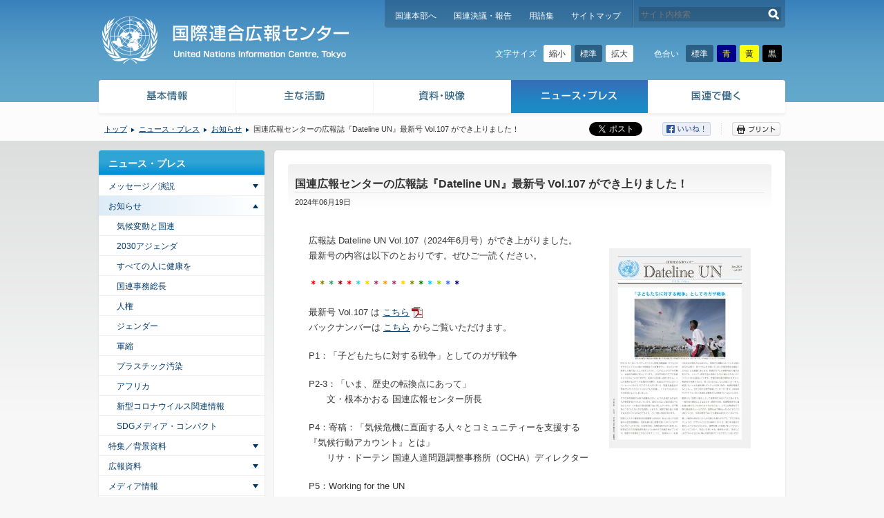

--- FILE ---
content_type: text/html; charset=UTF-8
request_url: https://www.unic.or.jp/news_press/info/50393/
body_size: 6728
content:
<!DOCTYPE html><!--[if lte IE 7 ]><html class="ie7 lte_ie8"><![endif]--><!--[if IE 8 ]><html class="ie8 lte_ie8"><![endif]--><!--[if (gte IE 9)|!(IE)]><!--><html lang="ja" data-theme="" data-size="0"><!--<![endif]--><head>
<script src="/common/js/ga.js?v=ga360-ga4"></script>
<meta charset="UTF-8" />
<title>国連広報センターの広報誌『Dateline UN』最新号 Vol.107 ができ上りました！ | 国連広報センター</title>
<meta name="description" content="広報誌 Dateline UN Vol.107（2024年6月号）ができ上がりました。最新号の内容は以下のとおりです。ぜひご一読ください。＊＊＊＊＊＊＊＊＊＊＊..."><meta name="keywords" content="国連広報センター, UNIC, 国連, 国際連合, お知らせ"><meta name="viewport" content="width=1014"><meta property="og:site_name" content="国連広報センター">
<meta property="og:title" content="国連広報センターの広報誌『Dateline UN』最新号 Vol.107 ができ上りました！ | 国連広報センター">
<meta property="og:type" content="article">
<meta property="og:description" content="広報誌 Dateline UN Vol.107（2024年6月号）ができ上がりました。最新号の内容は以下のとおりです。ぜひご一読ください。＊＊＊＊＊＊＊＊＊＊＊...">
<meta property="og:url" content="https://www.unic.or.jp/news_press/info/50393/">
<meta property="og:image" content="https://www.unic.or.jp/common/img/og_image.png">
<meta name="format-detection" content="telephone=no,address=no,email=no">
<link rel="stylesheet" href="/common/css/normalize.css" media="all">
<link rel="stylesheet" href="/common/css/html5reset.css" media="all">
<link rel="stylesheet" href="/common/css/variables_black.css?d=202601310915" media="screen">
<link rel="stylesheet" href="/common/css/variables_blue.css?d=202601310915" media="screen">
<link rel="stylesheet" href="/common/css/variables_yellow.css?d=202601310915" media="screen">
<link rel="stylesheet" href="/common/css/splide-core.min.css?d=202601310915" media="all">
<link rel="stylesheet" href="/common/css/base.css?d=202601310915" media="all">
<link rel="stylesheet" href="/common/css/print.css?d=202601310915" media="print">
<link rel="stylesheet" href="//netdna.bootstrapcdn.com/font-awesome/4.6.3/css/font-awesome.min.css">
<link rel="stylesheet" href="/common/css/jquery.bxslider.css" media="all">
<link rel="stylesheet" href="/common/css/slick.css" media="all">
<!--[if lte IE 8]><script src="/common/js/html5shiv-printshiv.js"></script><![endif]--><script src="/common/js/libs.js?d=202601310915"></script>
<script src="/common/js/common.js?d=202601310915"></script>
</head>
<body id="p_50393" class="child cp_i_40 cp_i_5 pp_i_365 pc">
<!-- Google Tag Manager (noscript) -->
<noscript><iframe src="https://www.googletagmanager.com/ns.html?id=GTM-LQCS" height="0" width="0" style="display:none;visibility:hidden"></iframe></noscript>
<!-- End Google Tag Manager (noscript) -->

<p id="to_contents">
	<a href="#contents_head">本文へスキップします。</a>
</p>
<div id="page">

<header id="header">
<div id="header_inner" class="clfx">
<h1 id="header_mainlogo">
	<a href="/"><img src="/common/img/header_mainlogo01_print.png" alt="国連広報センター" class="printing_logo"></a>
</h1>

		<nav id="header_navi" class="clfx">
		<ul class="clfx">
		<li><a href="http://www.un.org/">国連本部へ</a></li>
		<li><a href="/texts_audiovisual/resolutions_reports/">国連決議・報告</a></li>
		<li><a href="/glossary/">用語集</a></li>
		<li><a href="/sitemap/">サイトマップ</a></li>
		</ul>
		<div id="header_search">
		<form action="/" method="get">
		<input type="text" name="un_serarch" value="" id="header_search_query" placeholder="サイト内検索">
		<button type="submit" id="header_search_submit" onClick="void(this.form.submit()); return false;">検索する</button>
		</form>
		</div><!-- /#header_search -->
		</nav><!-- /#header_navi -->
		<div class="accessibility">
			<div class="accessibility_config accessibility_config--size">
				<p class="accessibility_config_title">文字サイズ</p>
				<div class="accessibility_config_btn">
					<button class="accessibility_config_size_small" type="button">縮小</button>
					<button class="accessibility_config_size_standard" type="button">標準</button>
					<button class="accessibility_config_size_large" type="button">拡大</button>
				</div>
			</div>
			<div class="accessibility_config accessibility_config--color">
				<p class="accessibility_config_title">色合い</p>
				<div class="accessibility_config_btn">
					<button class="accessibility_config_theme_standard" type="button">標準</button>
					<button class="accessibility_config_theme_blue" type="button">青</button>
					<button class="accessibility_config_theme_yellow" type="button">黄</button>
					<button class="accessibility_config_theme_black" type="button">黒</button>
				</div>
			</div>
		</div>
	</div><!-- /#header_inner -->
</header><!-- /#header -->


		<nav id="global_navi">
		<div id="global_navi_inner">
		<ul class="clfx">
	<li class="p_35"><dl><dt><a href="https://www.unic.or.jp/info/">基本情報</a></dt><dd><ul class="sub_pages1 icon_type_01"><li class="p_36"><a href="https://www.unic.or.jp/info/un/">国際連合：その憲章と機構</a></li><li class="p_134"><a href="https://www.unic.or.jp/info/un_agencies_japan/">日本にある国連諸機関</a></li><li class="p_47882"><a href="/unic_tokyo/about_unic/">国連広報センター（UNIC）とは</a></li><li class="p_47884"><a href="/texts_audiovisual/audio_visual/learn_videos/un/">国連のしくみ（ビデオ）</a></li><li class="p_47886"><a href="https://www.un.org/en/about-us" target="_blank">About the United Nations</a></li></ul></dd></dl></li><li class="p_135"><dl><dt><a href="https://www.unic.or.jp/activities/">主な活動</a></dt><dd><ul class="sub_pages1 icon_type_01"><li class="p_136"><a href="https://www.unic.or.jp/activities/peace_security/">国際の平和と安全</a></li><li class="p_182"><a href="https://www.unic.or.jp/activities/economic_social_development/">経済社会開発</a></li><li class="p_245"><a href="https://www.unic.or.jp/activities/humanrights/">人権</a></li><li class="p_271"><a href="https://www.unic.or.jp/activities/humanitarian_aid/">人道支援</a></li><li class="p_279"><a href="https://www.unic.or.jp/activities/international_law/">国際法</a></li><li class="p_5494"><a href="https://www.unic.or.jp/activities/human_security/">人間の安全保障</a></li><li class="p_22736"><a href="https://www.unic.or.jp/activities/together/">TOGETHER</a></li><li class="p_334"><a href="https://www.unic.or.jp/activities/un_civilsociety/">国連と市民社会</a></li><li class="p_340"><a href="https://www.unic.or.jp/activities/international_observances/">国連の記念日／年</a></li><li class="p_343"><a href="https://www.unic.or.jp/activities/celebrities/">国連と著名人</a></li><li class="p_346"><a href="https://www.unic.or.jp/activities/un_japan/">国連と日本</a></li><li class="p_384"><a href="/kids/" target="_blank">国連KIDS</a></li><li class="p_37211"><a href="/covid-19/">新型コロナウイルス COVID-19 関連情報</a></li></ul></dd></dl></li><li class="p_347"><dl><dt><a href="https://www.unic.or.jp/texts_audiovisual/">資料・映像</a></dt><dd><ul class="sub_pages1 icon_type_01"><li class="p_348"><a href="https://www.unic.or.jp/texts_audiovisual/resolutions_reports/">国連決議・報告（2007年-2018年）</a></li><li class="p_356"><a href="https://www.unic.or.jp/texts_audiovisual/libraries/un_depository_libraries/">図書館で調べる</a></li><li class="p_3248"><a href="https://www.unic.or.jp/texts_audiovisual/audio_visual/">映像</a></li></ul></dd></dl></li><li class="p_365"><dl><dt><a href="https://www.unic.or.jp/news_press/">ニュース・プレス</a></dt><dd><ul class="sub_pages1 icon_type_01"><li class="p_1188"><a href="https://www.unic.or.jp/news_press/messages_speeches/">メッセージ／演説</a></li><li class="p_1189"><a href="https://www.unic.or.jp/news_press/info/">お知らせ</a></li><li class="p_1190"><a href="https://www.unic.or.jp/news_press/features_backgrounders/">特集／背景資料</a></li><li class="p_1191"><a href="https://www.unic.or.jp/news_press/info_materials/">広報資料</a></li><li class="p_5086"><a href="https://www.unic.or.jp/news_press/media_info/">メディア情報</a></li><li class="p_1186"><a href="https://www.unic.or.jp/news_press/world_and_un/">News in Brief</a></li></ul></dd></dl></li><li class="p_366"><dl><dt><a href="https://www.unic.or.jp/working_at_un/">国連で働く</a></dt><dd><ul class="sub_pages1 icon_type_01"><li class="p_367"><a href="https://www.unic.or.jp/working_at_un/un_staff/">国連の職員とは</a></li><li class="p_47888"><a href="https://blog.unic.or.jp/archive/category/%E5%9B%BD%E9%80%A3%E3%81%A7%E5%83%8D%E3%81%8F" target="_blank">国連職員のさまざまな活動</a></li><li class="p_368"><a href="https://www.unic.or.jp/working_at_un/recruitment/">国連職員になるには</a></li><li class="p_369"><a href="https://www.unic.or.jp/working_at_un/ypp/">国連職員採用-YPP-</a></li><li class="p_4911"><a href="http://www.mofa-irc.go.jp/jpo/seido.html" target="_blank">JPO派遣制度</a></li><li class="p_14700"><a href="https://www.unic.or.jp/working_at_un/my_jpo_days/">シリーズ「わたしのJPO時代」</a></li><li class="p_370"><a href="https://www.unic.or.jp/working_at_un/voices/">国連職員の声</a></li><li class="p_5168"><a href="/working_at_un/supporter/abe/">サポーターからのメッセージ</a></li><li class="p_1823"><a href="https://www.unic.or.jp/working_at_un/internship/">国連広報センターのインターンシップ</a></li><li class="p_5279"><a href="https://www.unic.or.jp/working_at_un/outreach/">国連アウトリーチ・ミッション</a></li></ul></dd></dl></li>
		</ul>
		</div><!-- /#global_navi_inner -->
		</nav><!-- /#global_navi -->
	
		<div id="info_bar">
		<div id="info_bar_inner" class="clfx">
	<ul id="breadcrumbs"><li class="home"><a href="https://www.unic.or.jp/">トップ</a></li><li><a href="https://www.unic.or.jp/news_press/">ニュース・プレス</a></li><li><a href="https://www.unic.or.jp/news_press/info/">お知らせ</a></li><li>国連広報センターの広報誌『Dateline UN』最新号 Vol.107 ができ上りました！</li></ul>
		<ul id="buttons">
		<li class="twitter"><a href="https://twitter.com/share" class="twitter-share-button" data-lang="ja" data-count="none">ツイート</a>
		<script>!function(d,s,id){var js,fjs=d.getElementsByTagName(s)[0],p=/^http:/.test(d.location)?'http':'https';if(!d.getElementById(id)){js=d.createElement(s);js.id=id;js.src=p+'://platform.twitter.com/widgets.js';fjs.parentNode.insertBefore(js,fjs);}}(document, 'script', 'twitter-wjs');</script></li>
		<li class="facebook"><a href="#" target="_blank"><img src="/common/img/btn_facebook01.png" alt="シェアする" class="btn_facebook"></a></li>
		<li class="print" tabindex="0"><img src="/common/img/btn_print01.png" alt="プリント" class="btn_print"></li>
		</ul><!-- /#buttons -->
		</div><!-- /#info_bar_inner -->
		</div><!-- /#info_bar -->
	
<div id="contents">
<div id="contents_inner" class="clfx">
	<p id="contents_head">ここから本文です。</p>

<!-- s -->
<article id="contents_main">
<div id="contents_main_inner01">
<div id="contents_main_inner02">

<header id="cm_header"><h1 id="cm_header_title">国連広報センターの広報誌『Dateline UN』最新号 Vol.107 ができ上りました！</h1><div id="cm_header_box"><p id="cm_header_text">2024年06月19日</p></div><!-- /#cm_header_box --></header><div id="cm_content" class="clfx"><div class="entry clfx entry_p_50393"><p>広報誌<span> Dateline UN Vol.107</span>（<span>2024</span>年<span>6</span>月号）ができ上がりました。<br />
最新号の内容は以下のとおりです。ぜひご一読ください。<a href="https://www.unic.or.jp/files/dlun107.pdf"><img fetchpriority="high" decoding="async" src="/files/DUN_2024_Vol_107_h1-205x290.jpg" alt="" width="205" height="290" class="alignright size-medium wp-image-50394" srcset="/files/DUN_2024_Vol_107_h1-205x290.jpg 205w, /files/DUN_2024_Vol_107_h1-453x640.jpg 453w, /files/DUN_2024_Vol_107_h1-106x150.jpg 106w, /files/DUN_2024_Vol_107_h1-768x1086.jpg 768w, /files/DUN_2024_Vol_107_h1-1086x1536.jpg 1086w, /files/DUN_2024_Vol_107_h1-1448x2048.jpg 1448w, /files/DUN_2024_Vol_107_h1-49x70.jpg 49w, /files/DUN_2024_Vol_107_h1-192x272.jpg 192w, /files/DUN_2024_Vol_107_h1-168x238.jpg 168w, /files/DUN_2024_Vol_107_h1-42x60.jpg 42w, /files/DUN_2024_Vol_107_h1-760x1075.jpg 760w, /files/DUN_2024_Vol_107_h1-scaled.jpg 1810w" sizes="(max-width: 205px) 100vw, 205px" /></a></p>
<p><strong><span style="color: #ff0000;">＊</span><span style="color: #808000;">＊<span style="color: #339966;">＊</span></span><span style="color: #800000;">＊</span><span style="color: #ff0000;">＊</span><span style="color: #33cccc;">＊<span style="color: #003300;"><span style="color: #ffcc00;">＊</span><span style="color: #993366;">＊</span><span style="color: #ff9900;">＊</span><span style="color: #993366;">＊</span><span style="color: #ffcc00;">＊</span><span style="color: #808000;">＊</span><span style="color: #008000;">＊</span><span style="color: #00ccff;">＊</span><span style="color: #99cc00;">＊</span><span style="color: #3366ff;">＊</span><span style="color: #000080;">＊</span></span></span></strong></p>
<p>最新号<span> Vol.107 </span>は <a href="https://www.unic.or.jp/files/dlun107.pdf">こちら</a><br />
バックナンバーは <a href="https://www.unic.or.jp/news_press/info_materials/dateline_un/">こちら</a> からご覧いただけます。</p>
<p><span>P1</span>：「子どもたちに対する戦争」としてのガザ戦争</p>
<p><span>P2-3</span>：「いま、歴史の転換点にあって」<br />
　　文・根本かおる 国連広報センター所長</p>
<p><span>P4</span>：寄稿：「気候危機に直面する人々とコミュニティーを支援する『気候行動アカウント』とは」<br />
　　リサ・ドーテン 国連人道問題調整事務所（<span>OCHA</span>）ディレクター</p>
<p><span>P5</span>：<span>Working for the UN<br />
</span>　　「大阪・関西万博『国連パビリオン』で奔走」<br />
　　浦野翔太 国連グローバル・コミュニケーション局アウトリーチ部　 <br />
　　ジュニア・プロフェッショナル・オフィサー</p>
<p><span>P6</span>：「国連職員として世界と日本を見続けた<span>35</span>年」</p>
<p><span>P7</span>：<span>TOPICS@UN</span>　<br />
　　　・「気候変動についての『思い込み』を検証する」新コンテンツをウェブ公開<br />
　　　・<span>JPO</span>派遣制度<span>50</span>周年、延べ<span>2,000</span>人以上を世界へ<br />
　　　・エネルギー移行のための重要鉱物に関するパネル、日本も参加<br />
　　　・朝日小学生新聞で根本所長の連載がスタート！</p>
<p><span>P8</span>：根本かおる所長の国連だより<br />
　　「未来につながる気候アクションを、一緒に」</p>
<p><strong><span style="color: #ff0000;">＊</span><span style="color: #808000;">＊<span style="color: #339966;">＊</span></span><span style="color: #800000;">＊</span><span style="color: #ff0000;">＊</span><span style="color: #33cccc;">＊<span style="color: #003300;"><span style="color: #ffcc00;">＊</span><span style="color: #993366;">＊</span><span style="color: #ff9900;">＊</span><span style="color: #993366;">＊</span><span style="color: #ffcc00;">＊</span><span style="color: #808000;">＊</span><span style="color: #008000;">＊</span><span style="color: #00ccff;">＊</span><span style="color: #99cc00;">＊</span><span style="color: #3366ff;">＊</span><span style="color: #000080;">＊</span></span></span></strong></p>
<p>最新号<span> Vol.107 </span>は <a href="https://www.unic.or.jp/files/dlun107.pdf">こちら</a> からどうぞ。</p>
<p>バックナンバーは <a href="https://www.unic.or.jp/news_press/info_materials/">こちら</a> からご覧いただけます。</p>
<p>&nbsp;</p>
</div><!-- /.entry --><div class="pagination02"><ul><li><a href="https://www.unic.or.jp/news_press/info/50367/" rel="prev">前へ</a></li><li><a href="https://www.unic.or.jp/news_press/info/">一覧</a></li><li><a href="https://www.unic.or.jp/news_press/info/50439/" rel="next">次へ</a></li></ul></div></div><!-- /#cm_content --></div><!-- /#contents_main_inner02 -->
</div><!-- /#contents_main_inner01 -->
</article><!-- /#contents_main -->

<aside id="contents_side"><div class="side_navi01"><div class="side_navi01_inner01"><dl class="side_navi01_inner02"><dt><a href="https://www.unic.or.jp/news_press/">ニュース・プレス</a></dt><dd><ul class="sub_pages1"><li class="p_1188"><a href="https://www.unic.or.jp/news_press/messages_speeches/">メッセージ／演説</a><ul class="sub_pages2"><li class="p_1194"><a href="https://www.unic.or.jp/news_press/messages_speeches/sg/">事務総長関連</a><ul class="sub_pages3"><li class="p_14531"><a href="https://www.unic.or.jp/news_press/messages_speeches/sg/climate_change_un2/">気候変動と国連</a></li><li class="p_16074"><a href="https://www.unic.or.jp/news_press/messages_speeches/sg/2030agenda2/">2030アジェンダ</a></li><li class="p_22709"><a href="https://www.unic.or.jp/news_press/messages_speeches/sg/together2/">TOGETHER</a></li><li class="p_26579"><a href="https://www.unic.or.jp/news_press/messages_speeches/sg/universal_health_coverage2/">すべての人に健康を</a></li><li class="p_28265"><a href="https://www.unic.or.jp/news_press/messages_speeches/sg/un_sports2/">国連とスポーツ</a></li><li class="p_28402"><a href="https://www.unic.or.jp/news_press/messages_speeches/sg/humanrights2/">人権</a></li><li class="p_28504"><a href="https://www.unic.or.jp/news_press/messages_speeches/sg/gender2/">ジェンダー</a></li><li class="p_29476"><a href="https://www.unic.or.jp/news_press/messages_speeches/sg/un_disarmament2/">軍縮</a></li><li class="p_29387"><a href="https://www.unic.or.jp/news_press/messages_speeches/sg/beat_plastic_pollution2/">プラスチック汚染</a></li><li class="p_35976"><a href="https://www.unic.or.jp/news_press/messages_speeches/sg/un75_2/">国連創設75周年</a></li><li class="p_37166"><a href="https://www.unic.or.jp/news_press/messages_speeches/sg/covid-19_2/">新型コロナウイルス関連情報</a></li></ul></li></ul></li><li class="p_1189"><a class="current_page_item" href="https://www.unic.or.jp/news_press/info/">お知らせ</a><ul class="sub_pages2"><li class="p_14529"><a href="https://www.unic.or.jp/news_press/info/climate_change_un1/">気候変動と国連</a></li><li class="p_16072"><a href="https://www.unic.or.jp/news_press/info/2030agenda1/">2030アジェンダ</a></li><li class="p_26577"><a href="https://www.unic.or.jp/news_press/info/universal_health_coverage1/">すべての人に健康を</a></li><li class="p_26723"><a href="https://www.unic.or.jp/news_press/info/secretary-general1/">国連事務総長</a></li><li class="p_28400"><a href="https://www.unic.or.jp/news_press/info/humanrights1/">人権</a></li><li class="p_28502"><a href="https://www.unic.or.jp/news_press/info/gender1/">ジェンダー</a></li><li class="p_29474"><a href="https://www.unic.or.jp/news_press/info/un_disarmament1/">軍縮</a></li><li class="p_29385"><a href="https://www.unic.or.jp/news_press/info/beat_plastic_pollution1/">プラスチック汚染</a></li><li class="p_32357"><a href="https://www.unic.or.jp/news_press/info/africa1/">アフリカ</a></li><li class="p_37164"><a href="https://www.unic.or.jp/news_press/info/covid-19_1/">新型コロナウイルス関連情報</a></li><li class="p_40243"><a href="https://www.unic.or.jp/news_press/info/sdg_media_compact_1/">SDGメディア・コンパクト</a></li></ul></li><li class="p_1190"><a href="https://www.unic.or.jp/news_press/features_backgrounders/">特集／背景資料</a><ul class="sub_pages2"><li class="p_8371"><a href="https://www.unic.or.jp/news_press/features_backgrounders/humanrights3/">人権</a></li><li class="p_8373"><a href="https://www.unic.or.jp/news_press/features_backgrounders/gender3/">ジェンダー</a></li><li class="p_11432"><a href="https://www.unic.or.jp/news_press/features_backgrounders/interview/">インタビュー「この人に聞く」</a></li><li class="p_14532"><a href="https://www.unic.or.jp/news_press/features_backgrounders/climate_change_un3/">気候変動と国連</a></li><li class="p_16076"><a href="https://www.unic.or.jp/news_press/features_backgrounders/2030agenda3/">2030アジェンダ</a></li><li class="p_26581"><a href="https://www.unic.or.jp/news_press/features_backgrounders/universal_health_coverage3/">すべての人に健康を</a></li><li class="p_26725"><a href="https://www.unic.or.jp/news_press/features_backgrounders/secretary-general3/">国連事務総長</a></li><li class="p_29478"><a href="https://www.unic.or.jp/news_press/features_backgrounders/un_disarmament3/">軍縮</a></li><li class="p_29389"><a href="https://www.unic.or.jp/news_press/features_backgrounders/beat_plastic_pollution3/">プラスチック汚染</a></li><li class="p_37168"><a href="https://www.unic.or.jp/news_press/features_backgrounders/covid-19_3/">新型コロナウイルス関連情報</a></li></ul></li><li class="p_1191"><a href="https://www.unic.or.jp/news_press/info_materials/">広報資料</a><ul class="sub_pages2"><li class="p_1192"><a href="https://www.unic.or.jp/news_press/info_materials/dateline_un/">Dateline UN</a><ul class="sub_pages3"><li class="p_4150"><a href="https://www.unic.or.jp/news_press/info_materials/dateline_un/backnumber/">バックナンバー</a></li></ul></li><li class="p_1193"><a href="https://www.unic.or.jp/news_press/info_materials/booklets_leaflets/">広報冊子／パンフレット</a><ul class="sub_pages3"><li class="p_28773"><a href="https://www.unic.or.jp/news_press/info_materials/booklets_leaflets/print_archive/">広報資料 デジタル・アーカイブ</a><ul class="sub_pages4"><li class="p_28775"><a href="https://www.unic.or.jp/news_press/info_materials/booklets_leaflets/print_archive/report/">報告書</a></li><li class="p_28777"><a href="https://www.unic.or.jp/news_press/info_materials/booklets_leaflets/print_archive/un_general/">国連一般</a></li><li class="p_28779"><a href="https://www.unic.or.jp/news_press/info_materials/booklets_leaflets/print_archive/world_conference/">世界会議・国際年</a></li><li class="p_28781"><a href="https://www.unic.or.jp/news_press/info_materials/booklets_leaflets/print_archive/education/">教育</a></li><li class="p_28783"><a href="https://www.unic.or.jp/news_press/info_materials/booklets_leaflets/print_archive/apartheid/">アパルトヘイト</a></li><li class="p_28785"><a href="https://www.unic.or.jp/news_press/info_materials/booklets_leaflets/print_archive/woman/">女性</a></li><li class="p_28787"><a href="https://www.unic.or.jp/news_press/info_materials/booklets_leaflets/print_archive/environment/">環境</a></li><li class="p_28789"><a href="https://www.unic.or.jp/news_press/info_materials/booklets_leaflets/print_archive/disarmament/">軍縮</a></li></ul></li></ul></li></ul></li><li class="p_5086"><a href="https://www.unic.or.jp/news_press/media_info/">メディア情報</a><ul class="sub_pages2"><li class="p_34012"><a href="https://www.unic.or.jp/news_press/media_info/africa4/">アフリカ</a></li><li class="p_37170"><a href="https://www.unic.or.jp/news_press/media_info/covid-19_4/">新型コロナウイルス関連情報</a></li><li class="p_14533"><a href="https://www.unic.or.jp/news_press/media_info/climate_change_un4/">気候変動と国連</a></li><li class="p_26727"><a href="https://www.unic.or.jp/news_press/media_info/secretary-general4/">国連事務総長</a></li><li class="p_28404"><a href="https://www.unic.or.jp/news_press/media_info/humanrights4/">人権</a></li><li class="p_28506"><a href="https://www.unic.or.jp/news_press/media_info/gender4/">ジェンダー</a></li></ul></li><li class="p_1186"><a href="https://www.unic.or.jp/news_press/world_and_un/">News in Brief</a></li></ul></dd></dl></div></div></aside><!-- /#contents_side -->
</div><!-- /#contents_inner -->
</div><!-- /#contents -->

<footer id="footer">
<div id="footer_pagetop" class="clfx">
<a href="#page">ページトップへ</a></div><!-- /#footer_pagetop -->

<div id="footer_main">
<div id="footer_main_inner">

		<nav>
		<ul>
	<li><a href="https://www.unic.or.jp/unic_tokyo/about_unic/">組織概要</a></li><li><a href="https://www.unic.or.jp/copyright/">著作権</a></li><li><a href="https://www.unic.or.jp/policy/">プライバシー・ポリシー</a></li><li><a href="https://www.unic.or.jp/terms/">ご利用規定</a></li><li><a href="https://www.unic.or.jp/links/">リンク集</a></li>
		</ul>
		</nav>
		<p id="footer_copyright">Copyright &copy; UNIC, All Rights Reserved.</p>
		<dl id="footer_qr">
		<dt>スマートフォンサイト</dt>
		<dd><img src="/common/img/footer_qr_https.png" alt="" /></dd>
		</dl>
	</div><!-- /#footer_main_inner -->
</div><!-- /#footer_main -->

</footer><!-- /#footer -->

</div><!-- /#page -->

<script type="speculationrules">
{"prefetch":[{"source":"document","where":{"and":[{"href_matches":"\/*"},{"not":{"href_matches":["\/cms_dir\/wp-*.php","\/cms_dir\/wp-admin\/*","\/files\/*","\/cms_dir\/wp-content\/*","\/cms_dir\/wp-content\/plugins\/*","\/cms_dir\/wp-content\/themes\/og_theme\/*","\/*\\?(.+)"]}},{"not":{"selector_matches":"a[rel~=\"nofollow\"]"}},{"not":{"selector_matches":".no-prefetch, .no-prefetch a"}}]},"eagerness":"conservative"}]}
</script>
</body>
</html>


--- FILE ---
content_type: text/css
request_url: https://www.unic.or.jp/common/css/variables_yellow.css?d=202601310915
body_size: 6117
content:
@charset "utf-8";

html[data-theme="yellow"] {
	/*
	国連広報センター メインCSS
	*/

	/***************************************************************************************************
	 共通設定
	***************************************************************************************************/

	/* 基本
	----------------------------------------------------------*/
	--bg: #ffff00;
	--color: #000000;

	--link_color: #0000ff;
	--link_visited_color: var(--link_color);
	--link_active_color: var(--link_color);
	--link_outline_color: var(--link_color);

	--accent_bg: #dddd00;

	/* header
	----------------------------------------------------------*/
	--header_bg: var(--bg);
	--header_mainlogo_bg_img: url(/common/img/header_mainlogo01_black01.png);
	--header_navi_color: var(--link_color);
	--header_search_query_color: var(--color);
	--header_search_query_placeholder_color: #666666;
	--header_search_submit_bg_img: url(/common/img/header_search_submit_btn01_black01.png);
	--header_config_title_color: var(--color);

	/* global_navi
	----------------------------------------------------------*/
	--global_navi_bg: var(--bg);
	--global_navi_child_border_color: var(--link_color);
	--global_navi_child_bg: var(--bg);

	/* info_bar
	----------------------------------------------------------*/
	--info_bar_bg: var(--bg);
	--breadcrumbs_icon_color: var(--link_color);

	/* contents
	----------------------------------------------------------*/
	--contents_bg: var(--bg);
	--contents_main_shadow_color: var(--color);
	--contents_main_bg: var(--bg);
	--contents_external_link_bg_img: url(/common/img/icon_external_link01_blue01.png);

	/* contents_main
	----------------------------------------------------------*/
	--cm_header_bg: none;
	--cm_header_title_bg_img: url(/common/img/contents_main_title_type_00_bg02_black01.png);
	--lang_selector_border_color: var(--link_color);
	--lang_selector_bg: var(--bg);
	--lang_selector_color: var(--link_color);
	--lang_selector_current_bg: var(--accent_bg);

	/* ボタン（映像 /texts_audiovisual/audio_visual/ のページなどで使用） */
	--button_list01_border_color: var(--color);
	--button_list01_bg: var(--bg);
	--button_list01_a_border_color: var(--color);

	/* entry_list01（エントリーのリスト お知らせページなどで使用） */
	--entry_list01_info_color: var(--link_color);

	/* pagination01（お知らせなどのページ下部で使用） */
	--pagination01_current_border_color: var(--bg);
	--pagination01_current_bg: var(--bg);
	--pagination01_current_color: var(--color);
	--pagination01_a_border_color: var(--link_color);
	--pagination01_a_bg: var(--bg);

	/* pagination02 （記事の下部「前へ 一覧 次へ」や写真ページなどで使用）*/
	--pagination02_border_color: var(--link_color);
	--pagination02_bg: var(--bg);

	/* pagination03 （安全保障理事会のページなどで使用）*/
	--pagination03_border_color: var(--link_color);
	--pagination03_bg: var(--bg);
	/* pagination04 */
	--pagination04_border_color: var(--link_color);
	--pagination04_bg: var(--bg);
	--figure_image_img_bg: #fff;

	/* #contents_side
	----------------------------------------------------------*/
	--side_navi01_bg: none;
	--side_navi01_inner01_bg: none;
	--side_navi01_inner02_bg: var(--bg);
	--side_navi01_title_bg: none;
	--side_navi01_title_color: var(--link_color);
	--side_navi01_current_bg: var(--accent_bg);
	--side_navi01_a_border_color: var(--link_color);
	--side_navi01_slide_toggle_btn_color: var(--link_color);

	--side_navi02_bg: none;
	--side_navi02_inner01_bg: none;
	--side_navi02_inner02_bg: none;
	--side_navi02_a_border_color: var(--link_color);

	/* footer
	----------------------------------------------------------*/
	--footer_color: var(--link_color);
	--footer_main_bg: var(--bg);

	/* その他の共通部分
	----------------------------------------------------------*/

	/***************************************************************************************************
	 エディター設定
	***************************************************************************************************/

	/* 見出し関連
	----------------------------------------------------------*/
	--title_type_00_bg: none;
	--title_type_00_inner_bg_img: url(/common/img/contents_main_title_type_00_bg02_black01.png);

	--title_type_01_border_color: var(--color);
	--title_type_01_bg: var(--bg);
	--title_type_01_color: var(--color);

	--title_type_02_bg: var(--accent_bg);
	--title_type_02_color: var(--color);

	--title_type_03_bg: url(/common/img/contents_main_title_type_03_bg01_black01.png) 0 0 no-repeat;
	--title_type_03_color: var(--color);

	--title_type_04_color: var(--color);

	/* テキスト関連
	----------------------------------------------------------*/
	--li_icon_type_01_icon_color: var(--link_color);
	--add_entry_span: var(--color);

	/* 画像・動画関連
	----------------------------------------------------------*/
	--entry_img_bg: #fff;

	/* 区切り線
	----------------------------------------------------------*/
	/* リスト
	----------------------------------------------------------*/
	--postlist_entry_info_color: var(--color);

	/* テーブル
	----------------------------------------------------------*/
	--table_type_01_border_color: var(--color);
	--table_type_01_th_bg: var(--accent_bg);
	--table_type_01_th_bg_bg: #afaf00;

	/* ボックス
	----------------------------------------------------------*/
	--box_border_color: var(--color);
	--box_bg: none;

	/* WP関連
	----------------------------------------------------------*/
	--wp-caption_border_color: var(--color);
	--wp-caption_bg: var(--bg);

	/* 汎用クラス
	----------------------------------------------------------*/
	/* 特殊レイアウト
	----------------------------------------------------------*/
	--entry_sp_type_01_h2_bg: var(--bg);
	--entry_sp_type_01_h2_bg_border_left_color: var(--color);

	--entry_slider_type01_caption_bg: var(--bg);
	--entry_slider_type01_caption_color: var(--color);
	--entry_slider_type01_controls_main_color: var(--link_color);
	--entry_slider_type01_controls_sub_color: var(--accent_bg);

	/***************************************************************************************************
	 スライドショーの設定
	***************************************************************************************************/

	/***************************************************************************************************
	 各ページ設定
	***************************************************************************************************/

	/* トップページ（home）
	----------------------------------------------------------*/
	--home_bgbox_bg: none;
	--home_bgbox_bg01_bg: none;
	--home_bgbox_bg02_bg: none;
	--home_titlebar_bg: var(--accent_bg);
	--home_titlebar_color: var(--color);

	--home_mainimage_controls_main_color: var(--link_color);
	--home_mainimage_controls_sub_color: var(--accent_bg);
	--home_carousel_arrow_color: var(--link_color);
	--home_carousel_controls_main_color: var(--link_color);
	--home_carousel_controls_sub_color: var(--accent_bg);

	--home_side_bgbox_bg: none;
	--home_side_bgbox_bg01_bg: none;
	--home_side_bgbox_bg02_bg: none;
	--home_side_titlebar_bg: var(--accent_bg);
	--home_side_titlebar_color: var(--color);

	/* 各カテゴリーのトップ（基本情報、主な活動、資料・映像、ニュース・プレス、国連で働く）
	----------------------------------------------------------*/
	/* 国連が世界を変える60の方法（p_80）
	----------------------------------------------------------*/
	--p_80_contents_bg: none;

	/* 日本にある国連諸機関（p_134）
	----------------------------------------------------------*/
	--p_134_contents_bg: none;
	--p_134_un_agencies_logo_bg: #ffffff;
	--un_agencies_content_right_border_color: var(--color);
	--un_agencies_content_right_bg: none;

	/* 国連とスポーツ（p_7505）
	----------------------------------------------------------*/
	--p_7505_contents_bg: none;

	/* 国連と女性（p_8300）
	----------------------------------------------------------*/
	--p_8300_contents_bg: none;

	/* 国際女性の日 2014（p_7115）
	----------------------------------------------------------*/
	--p_7115_contents_bg: none;

	/* 人権デー 2013（p_5714）
	----------------------------------------------------------*/
	--p_5714_contents_bg: none;

	/* 人間の安全保障（p_5494）
	----------------------------------------------------------*/
	--p_5494_contents_bg: none;

	/* 国連事務総長（p_300）
	----------------------------------------------------------*/
	--p_300_contents_bg: none;
	--p_300_btn_bg: var(--accent_bg);
	--p_300_btn_hover_bg: var(--accent_bg);

	/* 国連と著名人（p_343）
	   国連ピースメッセンジャー（p_344）
	----------------------------------------------------------*/
	--p_343_contents_bg: none;
	--p_343_td_div_bg: var(--bg);
	--p_343_td_div_color: var(--color);

	/* 国連決議・報告（c_43）
	----------------------------------------------------------*/
	--c_43_contents_bg: none;

	/* 図書館で調べる（p_356）
	   国連寄託図書館（p_357）
	----------------------------------------------------------*/
	--p_356_contents_bg: none;

	/* 映像（c_64）
	----------------------------------------------------------*/
	/* ビデオ（p_354）
	----------------------------------------------------------*/
	--p_354_contents_bg: none;
	--p_354_contents_main_inner02_bg: none;

	--p_354_category_list_border_color: var(--link_color);
	--p_354_category_list_bg: none;

	/* 写真（c_9）
	----------------------------------------------------------*/
	--c_9_contents_bg: none;
	--c_9_contents_main_inner02_bg: none;
	--c_9_photo_list_border_color: var(--color);
	--c_9_photo_list_bg: var(--bg);

	/* News in Brief（c_3）
	----------------------------------------------------------*/
	/* Dateline UN（p_1192）
	   Dateline UN バックナンバー（p_4150）
	   広報冊子／パンフレット（c_16）
	----------------------------------------------------------*/
	--p_1192_contents_bg: none;
	--p_1192_contents_main_inner02_bg: url(/common/img/p_1192_inner_bg_pc.jpg) 0 0 no-repeat;
	--p_1192_tooltip_data_border_color: var(--color);
	--p_1192_tooltip_data_bg: var(--bg);

	--p_1192_mainimage_controls_main_color: var(--link_color);
	--p_1192_mainimage_controls_sub_color: var(--accent_bg);

	/* サイトマップ（p_435）
	----------------------------------------------------------*/
	/* お知らせ - 性差別による暴力廃絶活動の16日間（p_5564）
	----------------------------------------------------------*/
	--p_5564_title_type_01_bg: none;
	--p_5564_title_type_02_bg: none;

	/* 国連平和維持要員の国際デー（p_8645）
	----------------------------------------------------------*/
	--p_8645_contents_bg: none;

	/* 国連中東和平国際メディア・セミナー（p_8761）
	----------------------------------------------------------*/
	--p_8761_contents_bg: none;

	/* 気候変動と国連（p_9640）
	----------------------------------------------------------*/
	--p_9640_contents_bg: none;

	/* エボラ出血熱と国連の対応（p_ebola）
	----------------------------------------------------------*/
	--p_ebola_contents_bg: none;

	/* ジェンダー平等について各国代表が語ったこと（p_overheard）
	----------------------------------------------------------*/
	/* 女性と武力紛争（p_armed_conflict）
	----------------------------------------------------------*/
	/* 2015：グローバルな行動のとき（p_global_action）
	----------------------------------------------------------*/
	--p_global_action_contents_bg: none;
	--p_global_action_box_bg: var(--bg);
	--p_global_action_box_line_color: var(--color);

	--p_global_action_slider_controls_main_color: var(--link_color);
	--p_global_action_slider_controls_sub_color:  var(--accent_bg);

	/* 国連防災世界会議（p_disaster_reduction）
	----------------------------------------------------------*/
	/* 国連創設70周年記念　セミナー・シリーズ（p_un70_seminar）
	----------------------------------------------------------*/
	--p_un70_seminar_contents_bg: none;

	/* 国連創設70年の歩み（p_history）
	----------------------------------------------------------*/
	--p_history_table_type_01_border_color: var(--color);
	--p_history_table_type_01_th_bg: var(--accent_bg);

	/* 国連創設70周年（p_un70）
	----------------------------------------------------------*/
	/* お知らせ（国連と日本の関わりを収めたアーカイブ映像資料　日本政府の協力でデジタル化　8月14日午後、Youtubeで一般公開）
	----------------------------------------------------------*/
	/* 2030アジェンダ（p_agenda）
	----------------------------------------------------------*/
	--p_agenda_btn_myworld2030_bg: var(--accent_bg);
	--p_agenda_btn_myworld2030_hover_bg: var(--accent_bg);

	/* UN Chronicle（p_chronicle）
	----------------------------------------------------------*/
	/* 第6回 アフリカ開発会議（p_ticad6）
	----------------------------------------------------------*/
	--p_ticad6_contents_bg: none;

	/* 日本の国連加盟60周年（p_60th）
	----------------------------------------------------------*/
	/* 国連と日本（p_un_japan）
	----------------------------------------------------------*/
	/* SDGs報告（p_sdgs_report）
	----------------------------------------------------------*/
	--p_sdgs_report_h2_color: var(--color);
	--p_sdgs_report_h3_blue_color: var(--color);
	--p_sdgs_report_overview_h2_border_color: var(--color);
	--p_sdgs_report_overview_h2_color: var(--color);

	--p_sdgs_report_text_box_more_hover_border_color: var(--link_color);
	--p_sdgs_report_text_box_more_hover_color: var(--link_color);

	--p_sdgs_report_goal1_h2_bg: var(--accent_bg);
	--p_sdgs_report_goal1_color: var(--link_color);
	--p_sdgs_report_goal2_h2_bg: var(--accent_bg);
	--p_sdgs_report_goal2_color: var(--link_color);
	--p_sdgs_report_goal3_h2_bg: var(--accent_bg);
	--p_sdgs_report_goal3_color: var(--link_color);
	--p_sdgs_report_goal4_h2_bg: var(--accent_bg);
	--p_sdgs_report_goal4_color: var(--link_color);
	--p_sdgs_report_goal5_h2_bg: var(--accent_bg);
	--p_sdgs_report_goal5_color: var(--link_color);
	--p_sdgs_report_goal6_h2_bg: var(--accent_bg);
	--p_sdgs_report_goal6_color: var(--link_color);
	--p_sdgs_report_goal7_h2_bg: var(--accent_bg);
	--p_sdgs_report_goal7_color: var(--link_color);
	--p_sdgs_report_goal8_h2_bg: var(--accent_bg);
	--p_sdgs_report_goal8_color: var(--link_color);
	--p_sdgs_report_goal9_h2_bg: var(--accent_bg);
	--p_sdgs_report_goal9_color: var(--link_color);
	--p_sdgs_report_goal10_h2_bg: var(--accent_bg);
	--p_sdgs_report_goal10_color: var(--link_color);
	--p_sdgs_report_goal11_h2_bg: var(--accent_bg);
	--p_sdgs_report_goal11_color: var(--link_color);
	--p_sdgs_report_goal12_h2_bg: var(--accent_bg);
	--p_sdgs_report_goal12_color: var(--link_color);
	--p_sdgs_report_goal13_h2_bg: var(--accent_bg);
	--p_sdgs_report_goal13_color: var(--link_color);
	--p_sdgs_report_goal14_h2_bg: var(--accent_bg);
	--p_sdgs_report_goal14_color: var(--link_color);
	--p_sdgs_report_goal15_h2_bg: var(--accent_bg);
	--p_sdgs_report_goal15_color: var(--link_color);
	--p_sdgs_report_goal16_h2_bg: var(--accent_bg);
	--p_sdgs_report_goal16_color: var(--link_color);
	--p_sdgs_report_goal17_h2_bg: var(--accent_bg);
	--p_sdgs_report_goal17_color: var(--link_color);
	--p_sdgs_report_ensuring_h2_bg: var(--accent_bg);
	--p_sdgs_report_ensuring_h2_color: var(--link_color);

	/* 特集：江戸時代の日本における村の指導者に学ぶ津波教育（p_tsunami）
	----------------------------------------------------------*/
	--p_tsunami_wp-caption-text_bg: var(--bg);
	--p_tsunami_wp-caption-text_color: var(--color);

	/* Together（p_together）
	----------------------------------------------------------*/
	--p_together_contents_bg: none;

	/* 国連職員採用-YPP-（p_ypp）
	----------------------------------------------------------*/
	--p_ypp_tab_bottom_color: var(--link_color);
	--p_ypp_tab_border_color: var(--link_color);
	--p_ypp_tab_bg: var(--bg);
	--p_ypp_tab_hover_bg: var(--accent_bg);
	--p_ypp_tab_color: var(--link_color);

	/* この人に聞く：宇宙工学はよりよい世界づくりに貢献できる ― シモネッタ・ディ・ピッポ国連宇宙部長（p_22782）
	----------------------------------------------------------*/
	/* SDGsのアイコン（p_21031）、SDGsのアイコン（反転）（p_sdgs_icon_reversal）、SDGsのアイコン（白黒）（p_sdgs_icon_black_and_white）
	----------------------------------------------------------*/
	/* MDGsの8つの目標（p_11452）
	----------------------------------------------------------*/
	/* TOGETHERキャンペーンに参加しよう（p_join_together）
	----------------------------------------------------------*/
	/* 国連海洋会議（p_ocean_conference）
	----------------------------------------------------------*/
	/* 国連海洋会議（2016年12月発表）（p_ocean_201612）
	----------------------------------------------------------*/
	--p_ocean_201612_dt_bg: var(--accent_bg);
	--p_ocean_201612_dt_color: var(--color);
	--p_ocean_201612_dd_bg: var(--bg);

	/* 性的搾取・虐待の防止（p_preventing_sexual_exploitation_and_abuse）
	----------------------------------------------------------*/
	/* すべての人に健康を（p_universal_health_coverage）
	----------------------------------------------------------*/
	/* 広報資料 デジタル・アーカイブ（c_109）※print_archive
	----------------------------------------------------------*/
	/* 広報資料 デジタル・アーカイブ下層（cp_i_109）※p_print_archive_lower
	----------------------------------------------------------*/
	--cp_i_109_cm_header_title_cat_title_bg: var(--accent_bg);
	--cp_i_109_cm_header_title_cat_title_color: var(--color);
	--p_print_archive_lower_ul_border_color: var(--color);
	--p_print_archive_lower_ul_bg: var(--bg);

	/* 国連を映像で学ぶ（p_learn_videos）
	----------------------------------------------------------*/
	--p_learn_videos_lv_title_border_bottom_color: var(--color);
	--p_learn_videos_lv_title_01_bg: var(--bg);
	--p_learn_videos_lv_title_01_border_left_color: var(--color);
	--p_learn_videos_lv_title_02_bg: var(--bg);
	--p_learn_videos_lv_title_02_border_left_color: var(--color);
	--p_learn_videos_lv_title_03_bg: var(--bg);
	--p_learn_videos_lv_title_03_border_left_color: var(--color);
	--p_learn_videos_lv_title_04_bg: var(--bg);
	--p_learn_videos_lv_title_04_border_left_color: var(--color);

	/* 国連を映像で学ぶ下層（pp_i_learn_videos）
	----------------------------------------------------------*/
	/* 国連を映像で学ぶ下層 国連と「きかんしゃトーマスとなかまたち」（p_tomas）
	----------------------------------------------------------*/
	/* 国連を映像で学ぶ下層 NHK for School（p_nhk）
	----------------------------------------------------------*/
	--p_nhk_h2_border_color: var(--color);
	--p_nhk_nhk_item_li_border_color: var(--color);
	--p_nhk_nhk_item_li_bg: var(--bg);

	/* 世界人権宣言75周年（p_75th_humanrights）
	----------------------------------------------------------*/
	/* 世界人権宣言70周年（p_70th_humanrights）
	----------------------------------------------------------*/
	/* 撮ってみよう！身近で見つけた日本のSDGs「持続可能な開発目標（SDGs）学生フォトコンテスト2018」5/10（木）作品募集スタート！（p_28639）
	----------------------------------------------------------*/
	--p_28639_flyer_bg: var(--accent_bg);
	--p_28639_flyer_color: var(--link_color);

	/* やめよう、プラスチック汚染（p_beat_plastic_pollution）
	----------------------------------------------------------*/
	--p_beat_plastic_pollution_box_01_bg: var(--bg);

	/* 国連と軍縮（p_un_disarmament）
	----------------------------------------------------------*/
	/* 第7回 アフリカ開発会議（p_ticad7）
	----------------------------------------------------------*/
	--p_ticad7_contents_bg: none;

	/* すごろくでSDGsを学ぼう（p_go-goals）
	----------------------------------------------------------*/
	/* MY WORLD 2030（p_myworld2030）
	----------------------------------------------------------*/
	/* TICAD7リレーエッセー “国連・アフリカ・日本をつなぐ情熱”（p_32366）
	----------------------------------------------------------*/
	/* 国連創設75周年（p_un75）
	----------------------------------------------------------*/
	--p_un75_panel_border_color: var(--color);
	--p_un75_panel_bg: var(--accent_bg);
	--p_un75_panel_body_bg: var(--bg);
	--p_un75_layout_1_cell_bg: var(--bg);
	--p_un75_layout_1_cell_color: var(--color);
	--p_un75_layout_1_cell_no_color: var(--color);

	/* 世界最大の対話に参加しよう：UN75とその先へ（p_join-conversation）
	----------------------------------------------------------*/
	--p_join-conversation_panel_border_color: var(--color);
	--p_join-conversation_panel_bg: var(--accent_bg);
	--p_join-conversation_panel_body_bg: var(--bg);

	--p_join-conversation_layout_2_cell_bg: var(--bg);
	--p_join-conversation_layout_2_cell_hover_bg: var(--bg);
	--p_join-conversation_layout_2_cell_color: var(--color);
	--p_join-conversation_layout_2_cell_strong_color: var(--color);
	--p_join-conversation_layout_2_cell_img_bg: #052844;

	--p_join-conversation_title_1_bg: var(--bg);
	--p_join-conversation_title_1_color: var(--color);
	--p_join-conversation_title_1_img_bg: #052844;
	--p_join-conversation_title_1_p_border_color: var(--color);
	--p_join-conversation_title_1_p_color: var(--color);

	--p_join-conversation_btn_bg: var(--accent_bg);
	--p_join-conversation_btn_color: var(--link_color);

	/* UN75 日本語版 ロゴ（p_un75_logo）
	----------------------------------------------------------*/
	/* Issue Briefs ― さまざまな課題（p_issue-briefs）
	----------------------------------------------------------*/
	/* 新型コロナウイルス COVID-19 関連情報（p_covid-19）
	----------------------------------------------------------*/
	/* SDGメディア・コンパクト（p_sdg_media_compact）
	----------------------------------------------------------*/
	/* SDGメディア・コンパクト 参加企業（p_sdg_media_compact_members）
	----------------------------------------------------------*/
	/* 第14回国連犯罪防止刑事司法会議（京都コングレス）（p_kyotocongress）
	----------------------------------------------------------*/
	/* SDG ZONE at TOKYO（p_sdgzone）
	----------------------------------------------------------*/
	/* 個人でできる10の行動（p_actnow）
	----------------------------------------------------------*/
	/* UNインタビュー・シリーズ 下層（pp_i_345）
	----------------------------------------------------------*/
	--pp_i_345_question_color: var(--color);

	/* やさしい日本語で読む世界人権宣言（p_amnesty）
	----------------------------------------------------------*/
	/* ニューヨーク市のマンハッタン、ミッドタウンにある国連本部を訪れてみませんか？（p_guided_tour）
	----------------------------------------------------------*/
	/* 「1.5℃の約束 – いますぐ動こう、気温上昇を止めるために。」国連とメディアによる気候キャンペーン2025年も継続して実施（p_promise2025）
	----------------------------------------------------------*/
	/* 「1.5℃の約束」2026年版（p_promise2026）
	----------------------------------------------------------*/
	/* 国連創設80周年（p_un80）
	----------------------------------------------------------*/


	/*
	国連広報センター タブレット用CSS
	*/

	/***************************************************************************************************
	 共通設定
	***************************************************************************************************/

	/* 基本
	----------------------------------------------------------*/
	/* header
	----------------------------------------------------------*/
	/* sp_global_navi
	----------------------------------------------------------*/
	/* global_navi
	----------------------------------------------------------*/
	/* info_bar
	----------------------------------------------------------*/
	/* contents
	----------------------------------------------------------*/
	/* contents_main
	----------------------------------------------------------*/
	/* sp_bottom_navi
	----------------------------------------------------------*/
	/* contents_side
	----------------------------------------------------------*/
	/* footer
	----------------------------------------------------------*/

	/***************************************************************************************************
	 エディター設定
	***************************************************************************************************/

	/* 見出し関連
	----------------------------------------------------------*/
	/* WP関連
	----------------------------------------------------------*/

	/***************************************************************************************************
	 各ページ設定
	***************************************************************************************************/

	/* トップページ（home）
	----------------------------------------------------------*/
	--ta_home_bgbox_bg: var(--bg);
	--ta_home_titlebar_bg: var(--accent_bg);

	/* 各カテゴリーのトップ
	   （基本情報、主な活動、資料・映像、ニュース・プレス、国連で働く）
	----------------------------------------------------------*/
	/* 日本にある国連諸機関（p_134）
	----------------------------------------------------------*/
	/* ビデオ（p_354）
	----------------------------------------------------------*/
	/* 写真（c_9）
	----------------------------------------------------------*/
	/* Dateline UN（p_1192）
	   Dateline UN バックナンバー（p_4150）
	   広報冊子／パンフレット（c_16）
	----------------------------------------------------------*/
	/* 気候変動と国連（p_9640）
	----------------------------------------------------------*/
	/* ジェンダー平等について各国代表が語ったこと（p_overheard）
	----------------------------------------------------------*/
	/* 女性と武力紛争（p_armed_conflict）
	----------------------------------------------------------*/
	/* 2015：グローバルな行動のとき（p_global_action）
	----------------------------------------------------------*/
	/* 国連創設70年の歩み（history）
	----------------------------------------------------------*/
	/* 2030アジェンダ（p_agenda）
	----------------------------------------------------------*/
	/* 国連と日本（p_un_japan）
	----------------------------------------------------------*/
	/* 特集：江戸時代の日本における村の指導者に学ぶ津波教育（p_tsunami）
	----------------------------------------------------------*/
	/* この人に聞く：宇宙工学はよりよい世界づくりに貢献できる ― シモネッタ・ディ・ピッポ国連宇宙部長（p_22782）
	----------------------------------------------------------*/
	/* SDGsのアイコン（p_21031）、SDGsのアイコン（反転）（p_sdgs_icon_reversal）、SDGsのアイコン（白黒）（p_sdgs_icon_black_and_white）
	----------------------------------------------------------*/
	/* MDGsの8つの目標（p_11452）
	----------------------------------------------------------*/
	/* 広報資料 デジタル・アーカイブ（c_109）※print_archive
	----------------------------------------------------------*/
	/* 広報資料 デジタル・アーカイブ下層（cp_i_109）※p_print_archive_lower
	----------------------------------------------------------*/
	/* 国連を映像で学ぶ（p_learn_videos）
	----------------------------------------------------------*/
	/* 国連を映像で学ぶ下層（pp_i_learn_videos）
	----------------------------------------------------------*/
	/* 国連を映像で学ぶ下層 国連と「きかんしゃトーマスとなかまたち」（p_tomas）
	----------------------------------------------------------*/
	/* 国連を映像で学ぶ下層 NHK for School（p_nhk）
	----------------------------------------------------------*/
	/* やめよう、プラスチック汚染（p_beat_plastic_pollution）
	----------------------------------------------------------*/
	/* やさしい日本語で読む世界人権宣言（p_amnesty）
	----------------------------------------------------------*/


	/*
	国連広報センター スマホ用CSS
	*/

	/***************************************************************************************************
	 共通設定
	***************************************************************************************************/

	/* 基本
	----------------------------------------------------------*/
	/* スマホ用
	----------------------------------------------------------*/
	/* header
	----------------------------------------------------------*/
	--sp_header_global_navi_btn_bg_img: url(/common/img/sp_global_navi_btn01_black01.png);

	/* sp_global_navi
	----------------------------------------------------------*/
	--sp_global_navi_bg: var(--bg);
	--sp_global_navi_btn_bg: var(--bg);
	--sp_global_navi_btn_img_bg: url(/common/img/sp_global_navi_btn02_black01.png);

	--sp_global_navi_search_border_color: var(--link_color);
	--sp_global_navi_search_bg: var(--bg);
	/*--sp_global_navi_search_form_bg:;*/
	--sp_global_navi_search_color: var(--link_color);
	--sp_global_navi_search_placeholder_color: #666666;
	--sp_global_navi_search_btn_bg_img: url(/common/img/sp_header_search_submit_btn01_black01.png);

	--sp_global_navi_accessibility_border_color: var(--link_color);
	--sp_global_navi_accessibility_bg: var(--bg);
	--sp_global_navi_accessibility_title_color: var(--color);

	--sp_global_navi_navi1_a_border_color: var(--link_color);
	--sp_global_navi_navi1_a_bg: var(--bg);
	--sp_global_navi_navi1_a_color: var(--link_color);

	--sp_global_navi_navi2_a_border_color: var(--link_color);
	--sp_global_navi_navi2_dt_a_bg: var(--accent_bg);
	--sp_global_navi_navi2_dt_a_color: var(--link_color);
	--sp_global_navi_navi2_a_current_page_item_bg: var(--accent_bg);
	--sp_global_navi_navi2_a_current_page_item_color: var(--link_color);
	--sp_global_navi_navi2_dt_a_current_page_item_color: var(--accent_bg);

	/* breadcrumbs
	----------------------------------------------------------*/
	--sp_breadcrumbs_bg: var(--accent_bg);

	/* contents
	----------------------------------------------------------*/
	/* contents_main
	----------------------------------------------------------*/
	/* sp_bottom_navi
	----------------------------------------------------------*/
	--sp_side_navi_shadow_color: var(--color);
	--sp_side_navi_bg: var(--bg);

	--sp_side_navi01_dt_a_bg: var(--bg);
	--sp_side_navi01_dt_a_color: var(--link_color);
	--sp_side_navi01_dd_a_border_color: var(--link_color);
	--sp_side_navi01_dd_a_current_page_item_bg: var(--accent_bg);
	--sp_side_navi01_slide_toggle_btn_color: var(--link_color);

	/* side_navi02 */
	--sp_side_navi02_a_border_color: var(--link_color);

	/* footer
	----------------------------------------------------------*/
	--sp_footer_social_bg: var(--accent_bg);

	/***************************************************************************************************
	 エディター設定
	***************************************************************************************************/

	/* 見出し関連
	----------------------------------------------------------*/
	/* テーブル
	----------------------------------------------------------*/
	/* 画像レイアウト用のテーブル */
	/* ボックス
	----------------------------------------------------------*/
	/* WP関連
	----------------------------------------------------------*/
	/* 汎用クラス
	----------------------------------------------------------*/
	/* 特殊レイアウト
	----------------------------------------------------------*/
	--sp_entry_slider_type01_caption_bg: var(--bg);

	/***************************************************************************************************
	 各ページ設定
	***************************************************************************************************/

	/* トップページ（home）
	----------------------------------------------------------*/
	--sp_home_bgbox_shadow_color: var(--color);
	--sp_home_bgbox_bg: var(--bg);
	--sp_home_titlebar_bg: var(--accent_bg);
	--sp_home_titlebar_color: var(--color);

	/* 各カテゴリーのトップ
	   （基本情報、主な活動、資料・映像、ニュース・プレス、国連で働く）
	----------------------------------------------------------*/
	/* 国連加盟国と分担率（2001年-2003年）（p_442）
	----------------------------------------------------------*/
	/* 国連平和維持活動の50年（p_465）
	----------------------------------------------------------*/
	/* さまざまな図書館とのつながり（p_358）
	----------------------------------------------------------*/
	/* 文書記号（p_2643）
	----------------------------------------------------------*/
	/*
	UNBISNET（p_2650）
	軍縮（p_2646）
	平和維持活動（p_2647）
	人権（p_2648）
	国際法（p_2649）
	総会（p_2653）
	安保理（p_2654）
	総社理（p_2655）
	----------------------------------------------------------*/
	/* シリーズ「わたしのJPO時代」（p_14700）
	----------------------------------------------------------*/
	/* サポーターからのメッセージ 下層（pp_i_5168）
	----------------------------------------------------------*/
	/* 用語集（c_39）
	----------------------------------------------------------*/
	/* 日本にある国連寄託図書館（p_378）
	----------------------------------------------------------*/
	/* 国連が世界を変える60の方法（p_80）
	----------------------------------------------------------*/
	/* 日本にある国連諸機関（p_134）
	----------------------------------------------------------*/
	/* 国連とスポーツ（p_7505）
	----------------------------------------------------------*/
	/* 国連と女性（p_8300）
	----------------------------------------------------------*/
	/* 国際女性の日 2014（p_7115）
	----------------------------------------------------------*/
	/* 人権デー 2013（p_5714）
	----------------------------------------------------------*/
	/* 人間の安全保障（p_5494）
	----------------------------------------------------------*/
	/* 国連事務総長（p_300）
	----------------------------------------------------------*/
	--sp_p_300_btn_border_color: var(--link_color);

	/* 国連と著名人（p_343）
	   国連ピースメッセンジャー（p_344）
	----------------------------------------------------------*/
	--sp_p_344_td_div_bg: var(--bg);
	--sp_p_344_td_div_color: var(--color);

	/* 国連決議・報告（c_43）
	----------------------------------------------------------*/
	/* 図書館で調べる（p_356）
	   国連寄託図書館（p_357）
	----------------------------------------------------------*/
	/* 映像（c_64）
	----------------------------------------------------------*/
	/* ビデオ（p_354）
	----------------------------------------------------------*/
	/* 写真（c_9）
	----------------------------------------------------------*/
	/* 世界の動きと国連（c_3）
	----------------------------------------------------------*/
	/* Dateline UN（p_1192）
	   Dateline UN バックナンバー（p_4150）
	   広報冊子／パンフレット（c_16）
	----------------------------------------------------------*/
	/* 国連平和維持要員の国際デー（p_8645）
	----------------------------------------------------------*/
	/* 国連中東和平国際メディア・セミナー（p_8761）
	----------------------------------------------------------*/
	/* 気候変動と国連（p_9640）
	----------------------------------------------------------*/
	/* エボラ出血熱と国連の対応（ebola）
	----------------------------------------------------------*/
	/* ジェンダー平等について各国代表が語ったこと（overheard）
	----------------------------------------------------------*/
	/* 女性と武力紛争（armed_conflict）
	----------------------------------------------------------*/
	/* 2015：グローバルな行動のとき（global_action）
	----------------------------------------------------------*/
	--sp_p_global_action_left_box_border_color: var(--color);

	/* 国連防災世界会議（disaster_reduction）
	----------------------------------------------------------*/
	/* 国連創設70年の歩み（history）
	----------------------------------------------------------*/
	/* 国連創設70周年（un70）
	----------------------------------------------------------*/
	/* お知らせ（国連と日本の関わりを収めたアーカイブ映像資料　日本政府の協力でデジタル化　8月14日午後、Youtubeで一般公開）
	----------------------------------------------------------*/
	/* 2030アジェンダ（agenda）
	----------------------------------------------------------*/
	/* UN Chronicle
	----------------------------------------------------------*/
	/* 第6回 アフリカ開発会議（ticad6）
	----------------------------------------------------------*/
	/* 日本の国連加盟60周年（60th）
	----------------------------------------------------------*/
	/* 国連と日本（un_japan）
	----------------------------------------------------------*/
	/* SDGs報告（sdgs_report）
	----------------------------------------------------------*/
	/* 特集：江戸時代の日本における村の指導者に学ぶ津波教育（p_tsunami）
	----------------------------------------------------------*/
	/* Together（together）
	----------------------------------------------------------*/
	/* 国連職員採用-YPP-（ypp）
	----------------------------------------------------------*/
	/* この人に聞く：宇宙工学はよりよい世界づくりに貢献できる ― シモネッタ・ディ・ピッポ国連宇宙部長（p_22782）
	----------------------------------------------------------*/
	/* SDGsのアイコン（p_21031）、SDGsのアイコン（反転）（p_sdgs_icon_reversal）、SDGsのアイコン（白黒）（p_sdgs_icon_black_and_white）
	----------------------------------------------------------*/
	/* MDGsの8つの目標（p_11452）
	----------------------------------------------------------*/
	/* 国連海洋会議（p_ocean_conference）
	----------------------------------------------------------*/
	/* 性的搾取・虐待の防止（p_preventing_sexual_exploitation_and_abuse）
	----------------------------------------------------------*/
	/* すべての人に健康を（p_universal_health_coverage）
	----------------------------------------------------------*/
	/* 広報資料 デジタル・アーカイブ（c_109）※print_archive
	----------------------------------------------------------*/
	/* 広報資料 デジタル・アーカイブ下層（cp_i_109）
	----------------------------------------------------------*/
	/* 国連を映像で学ぶ（p_learn_videos）
	----------------------------------------------------------*/
	/* 国連を映像で学ぶ下層（pp_i_learn_videos）
	----------------------------------------------------------*/
	/* 国連を映像で学ぶ下層 国連と「きかんしゃトーマスとなかまたち」（p_tomas）
	----------------------------------------------------------*/
	/* 国連を映像で学ぶ下層 NHK for School（p_nhk）
	----------------------------------------------------------*/
	/* 世界人権宣言75周年（p_75th_humanrights）
	----------------------------------------------------------*/
	/* 世界人権宣言70周年（p_70th_humanrights）
	----------------------------------------------------------*/
	/* 撮ってみよう！身近で見つけた日本のSDGs「持続可能な開発目標（SDGs）学生フォトコンテスト2018」5/10（木）作品募集スタート！（p_28639）
	----------------------------------------------------------*/
	/* やめよう、プラスチック汚染（p_beat_plastic_pollution）
	----------------------------------------------------------*/
	/* 国連と軍縮（p_un_disarmament）
	----------------------------------------------------------*/
	/* 第7回 アフリカ開発会議（p_ticad7）
	----------------------------------------------------------*/
	/* すごろくでSDGsを学ぼう（p_go-goals）
	----------------------------------------------------------*/
	/* MY WORLD 2030（p_myworld2030）
	----------------------------------------------------------*/
	/* 国連創設75周年（p_un75）
	----------------------------------------------------------*/
	/* 未来に関する対話に参加しよう（p_join-conversation）
	----------------------------------------------------------*/
	/* UN75 日本語版 ロゴ（p_un75_logo）
	----------------------------------------------------------*/
	/* Issue Briefs ― さまざまな課題（p_issue-briefs）
	----------------------------------------------------------*/
	/* 新型コロナウイルス COVID-19 関連情報（p_covid-19）
	----------------------------------------------------------*/
	/* 第14回国連犯罪防止刑事司法会議（京都コングレス）（p_kyotocongress）
	----------------------------------------------------------*/
	/* 個人でできる10の行動（p_actnow）
	----------------------------------------------------------*/
	/* やさしい日本語で読む世界人権宣言（p_amnesty）
	----------------------------------------------------------*/

}


--- FILE ---
content_type: application/javascript
request_url: https://www.unic.or.jp/common/js/common.js?d=202601310915
body_size: 6785
content:
jQuery(function($) {

	//--------------------------------------------------------------------------------------------------
	// サイト全体の設定
	//--------------------------------------------------------------------------------------------------

	//style属性のついたspanをコントロールする為、classを追加
	$('.entry span').each(function(){
		if( $(this).attr('style') ){
			if( $(this).css('color') != 'rgb(255, 0, 0)' || $(this).text() == '＊' ){
				$(this).addClass('add_entry_span');
			}
		}
	});

	//Cookieにテキストサイズと色合いの反映
	(function() {
		var size = Cookies.get('size');
		var theme = Cookies.get('theme');

		size = parseInt(size, 10);
		if ([- 1, 1, 2].includes(size)) {
			$('html').attr('data-size', size);
		} else {
			Cookies.remove('size');
		}
		if (theme) {
			$('html').attr('data-theme', theme);
		}
	})();

	//ヘッダーのテキストサイズ変更ボタンを押したとき
	$('.accessibility_config_size_small').on({
		'click': function() {
			var size = $('html').attr('data-size');

			size = parseInt(size, 10);
			if (size >= 0 && size <= 2) {
				-- size;
				$('html').attr('data-size', size);
				Cookies.set('size', size);
			}
		}
	});
	$('.accessibility_config_size_large').on({
		'click': function() {
			var size = $('html').attr('data-size');

			size = parseInt(size, 10);
			if (size >= - 1 && size <= 1) {
				++ size;
				$('html').attr('data-size', size);
				Cookies.set('size', size);
			}
		}
	});
	$('.accessibility_config_size_standard').on({
		'click': function() {
			$('html').attr('data-size', 0);
			Cookies.remove('size');
		}
	});

	//ヘッダーの色合い変更ボタンを押したとき
	$('.accessibility_config_theme_standard').on({
		'click': function() {
			$('html').attr('data-theme', '');
			Cookies.remove('theme');
		}
	});
	$('.accessibility_config_theme_blue').on({
		'click': function() {
			$('html').attr('data-theme', 'blue');
			Cookies.set('theme', 'blue');
		}
	});
	$('.accessibility_config_theme_yellow').on({
		'click': function() {
			$('html').attr('data-theme', 'yellow');
			Cookies.set('theme', 'yellow');
		}
	});
	$('.accessibility_config_theme_black').on({
		'click': function() {
			$('html').attr('data-theme', 'black');
			Cookies.set('theme', 'black');
		}
	});

	//画像ファイルを別窓で表示
	$('#contents a[href$=".jpg"], #contents a[href$=".JPG"]')
		.add('#contents a[href$=".jpeg"], #contents a[href$=".JPEG"]')
		.add('#contents a[href$=".png"], #contents a[href$=".PNG"]')
		.add('#contents a[href$=".gif"], #contents a[href$=".GIF"]')
		.add('#sp_global_navi a[href$=".jpg"], #sp_global_navi a[href$=".JPG"]') //スマホ
		.add('#sp_global_navi a[href$=".jpeg"], #sp_global_navi a[href$=".JPEG"]') //スマホ
		.add('#sp_global_navi a[href$=".png"], #sp_global_navi a[href$=".PNG"]') //スマホ
		.add('#sp_global_navi a[href$=".gif"], #sp_global_navi a[href$=".GIF"]') //スマホ
		.attr('target', '_blank')
	;

	//PDFを別窓で表示、またアイコンを追加
	$('#contents a[href$=".pdf"], #contents a[href$=".PDF"], #contents a[href*=".pdf#page"]')
		.add('#sp_global_navi a[href$=".pdf"], #sp_global_navi a[href$=".PDF"], #sp_global_navi a[href*=".pdf#page"]') //スマホ
		.attr('target', '_blank')
		.not(':has(img)') //aタグ内に<img>がある場合は除外
		.addClass('pdf_link')
		//.append('<img src="/common/img/icon_pdf01.png" alt="［PDF］" width="16" height="16" class="icon_pdf" />')
	;

	//外部リンクを別窓で表示、またアイコンを追加
	$('#contents a[href^="http"]')
		.add('#sp_global_navi .navi2 a[href^="http"]') //スマホ
		.not('[href*="unic.or.jp"]') //内部リンクを除外
		.not('[href*="' + location.hostname + '"]') //内部リンクを除外
		.not('[href$=".pdf"], [href$=".PDF"]') //PDFの場合はすでにアイコンが付いているので除外
		.add('[href*="blog.unic.or.jp"]') //ブログを追加
		.attr('target', '_blank')
		.not(':has(img)') //aタグ内に<img>がある場合は除外
		.addClass('external_link')
		//.append('<img src="/common/img/icon_external_link01.png" alt="［別窓］" width="13" height="10" class="icon_external_link" />')
	;
	$('#sp_global_navi .navi1 a[href^="http"]') //スマホ
		.not('[href*="unic.or.jp"]')
		.not('[href*="' + location.hostname + '"]')
		.not('[href$=".pdf"], [href$=".PDF"]')
		.attr('target', '_blank')
		.not(':has(img)')
		.addClass('external_link')
		//.append('<img src="/common/img/sp_icon_external_link02.png" alt="［別窓］" width="13" height="10" class="icon_external_link" />')
	;

	//外部リンクはメッセージを表示
	$('#contents a[href^="http"]')
		.add('#sp_global_navi a[href^="http"]') //スマホ
		.not('[href*="unic.or.jp"]') //内部リンクを除外
		.not('[href*="' + location.hostname + '"]') //内部リンクを除外
		.click(function(){
			if(confirm("ここから先は、国連広報センターの公式ウェブサイトを離れます。\n外部サイトへ移動してもよろしいですか？")){
				return true;
			}else{
				return false;
			}
		});

	//ブログへのリンクはメッセージを表示
	$('#contents a[href*="blog.unic.or.jp"]')
		.click(function(){
			if(confirm("ここから先は、国連広報センターが管理するブログへ移動します。\nよろしいですか。")){
				return true;
			}else{
				return false;
			}
		});

	//PDF等のリンクにGoogle Analyticsのコード追加
	if(location.hostname.indexOf("unic.or.jp") != -1){
		$('a[href$=".pdf"], a[href$=".PDF"], a[href$=".doc"], a[href$=".DOC"], a[href$=".docx"], a[href$=".DOCX"], a[href$=".xls"], a[href$=".XLS"], a[href$=".xlsx"], a[href$=".XLSX"], a[href$=".ppt"], a[href$=".PPT"], a[href$=".pptx"], a[href$=".PPTX"]').on('click', function () {
			const $this = $(this);
			const pagePath = $(this).attr('href');
			const pageLocation = 'https://www.unic.or.jp' + pagePath;
			var pageTitle = $this.text();
			if(pageTitle == '' && $this.find('img').length){
				if($('body#c_16, body.pp_i_28773').length){
					pageTitle = $this.find('img').attr('alt');
				}else{
					var dotArray = pagePath.split('.');
					var extension = dotArray.slice(-1)[0].toUpperCase();
					if(pagePath.indexOf('/') != -1){
						var slashArray = pagePath.split('/');
						pageTitle = extension+'（'+slashArray.slice(-1)[0]+'）';
					}else{
						pageTitle = extension+'（'+pagePath+'）';
					}
				}
			}
			gtag('config', 'UA-8650451-1', {
				'page_title': pageTitle,
				'page_location': pageLocation,
				'page_path': pagePath
			});
		});
	}

	//ドロップダウンメニュー
	$('#global_navi > #global_navi_inner > ul > li').on({
		'mouseenter': function(ev) {
			$(this).addClass('hover');
			$(this).find('dd').stop(false, true).fadeIn(300);
		},
		'mouseleave': function(ev) {
			$(this).removeClass('hover');
			$(this).find('dd').stop(false, true).fadeOut(300);
		}
	});

	//ドロップダウンメニュー（キーボード）
	$('#global_navi_inner > ul > li dt a').on({
		'focus': function(ev) {
			$(this).closest('#global_navi_inner').find('dd').slideUp();
			$(this).closest('dl').find('dd').slideDown();
		},
	});
	$('#global_navi_inner > ul > li:last-of-type dd li:last-of-type a').on({
		'blur': function(ev) {
			$(this).closest('#global_navi_inner').find('dd').slideUp();
		},
	});



	// サイドナビ
	//----------------------------------------------------------

	//すべての親階層のメニューを表示
	$('#contents_side .side_navi01 dd .current_page_item')
		.parents('ul')
		.each(function(idx, ul) {
			//第1階層なら終了する
			if ($(ul).hasClass('sub_pages1')) {
				return false; //break
			}
			$(ul).css('display', 'block');
		})
	;

	//子階層のメニューを表示
	$('#contents_side .side_navi01 dd .current_page_item')
		.closest('li')
		.find('> ul')
		.css('display', 'block')
	;

	//■■■IE7バグ回避（後で要確認）
	//$('.ie7 #side_navi').css('display', 'none');
	//$(window).load(function(e) {
	//	$('.ie7 #side_navi').css('display', 'block');
	//});

	//開け閉めボタンを追加する
	$('#contents_side .side_navi01 dd li').each(function(idx, li) {
		var ul = $(li).find('> ul');
		if (ul.size()) {
			if (ul.css('display') === 'block') {
				ul.before('<span class="slide_toggle_btn close" tabindex="0">▲</span>');
			} else {
				ul.before('<span class="slide_toggle_btn open" tabindex="0">▼</span>');
			}
		}
	});

	//開け閉めボタンを押した時の動作
	var toggle_side_navi = function(btn) {
		var ul = btn.closest('li').find('> ul');
		if (ul.css('display') === 'block') {
			if ($('html.ie7').size()) {
				ul.hide(0, 'swing', function() {
					btn.html('▼').removeClass('close').addClass('open');
				});
			} else {
				ul.slideUp(400, 'swing', function() {
					btn.html('▼').removeClass('close').addClass('open');

					//IE9以上の場合ナビ下部の背景がおかしくなるので背景を再設定する
					//$('#contents_side .side_navi01_inner01').css('background-image', 'url(/common/img/sidenavi_bg01_bottom.png)');
					//$('#contents_side .side_navi01 li.last').removeClass('last');
					//$('#contents_side .side_navi01 li:visible:last').addClass('last');

					//if ($('#contents_side .side_navi01 li.last').has('> .current_page_item').size()) {
					//	$('#contents_side .side_navi01_inner01').addClass('last');
					//}
				});
			}
		} else {
			if ($('html.ie7').size()) {
				ul.show(0, 'swing', function() {
					btn.html('▲').removeClass('open').addClass('close');
				});
			} else {
				//if ($('#contents_side .side_navi01 li.last').has('> .current_page_item').size()) {
				//	$('#contents_side .side_navi01_inner01').removeClass('last');
				//}
				ul.slideDown(400, 'swing', function() {
					btn.html('▲').removeClass('open').addClass('close');

					//IE9以上の場合ナビ下部の背景がおかしくなるので背景を再設定する
					//$('#contents_side .side_navi01_inner01').css('background-image', 'url(/common/img/sidenavi_bg01_bottom.png)');
					//$('#contents_side .side_navi01 li.last').removeClass('last');
					//$('#contents_side .side_navi01 li:visible:last').addClass('last');

					//if ($('#contents_side .side_navi01 li.last').has('> .current_page_item').size()) {
					//	$('#contents_side .side_navi01_inner01').addClass('last');
					//} else {
					//	$('#contents_side .side_navi01_inner01').removeClass('last');
					//}
				});
			}
		}
	}

	$('#contents_side .side_navi01 dd .slide_toggle_btn').on({
		'click': function(e) {
			toggle_side_navi($(this));
		},
		'keypress': function(e) {
			if (e.keyCode === 13) { //Enter
				toggle_side_navi($(this));
				return false;
			}
		}
	});

	//$('#side_navi02 ul li:last').addClass('last');
	//$('#contents_side .side_navi01 li:visible:last').addClass('last');
	//if ($('#contents_side .side_navi01 li.last').has('> .current_page_item').size()) {
	//	$('#contents_side .side_navi01_inner01').addClass('last');
	//}





	// スマホボトムナビ
	//----------------------------------------------------------

	//すべての親階層のメニューを表示
	$('#sp_bottom_navi dd .current_page_item')
		.parents('ul')
		.each(function(idx, ul) {
			//第1階層なら終了する
			if ($(ul).hasClass('sub_pages1')) {
				return false; //break
			}
			$(ul).css('display', 'block');
		})
	;

	//子階層のメニューを表示
	$('#sp_bottom_navi dd .current_page_item')
		.closest('li')
		.find('> ul')
		.css('display', 'block')
	;

	//開け閉めボタンを追加する
	$('#sp_bottom_navi dd li').each(function(idx, li) {
		var ul = $(li).find('> ul');
		if (ul.size()) {
			if (ul.css('display') === 'block') {
				ul.before('<span class="slide_toggle_btn close">▲</span>');
			} else {
				ul.before('<span class="slide_toggle_btn open">▼</span>');
			}
		}
	});

	//開け閉めボタンを押した時の動作
	$('#sp_bottom_navi dd .slide_toggle_btn').click(function(ev) {
		var btn = $(this);
		var ul = $(this).closest('li').find('> ul');
		if (ul.css('display') === 'block') {
			ul.slideUp(400, 'swing', function() {
				btn.html('▼').removeClass('close').addClass('open');
			});
		} else {
			ul.slideDown(400, 'swing', function() {
				btn.html('▲').removeClass('open').addClass('close');
			});
		}
	});





	//Facebookシェアボタンの設定
	(function() {
		$('#buttons .facebook a')
			.attr('href', 'http://www.facebook.com/sharer.php?src=bm&u=' + encodeURIComponent(location.href))
			.on('click', function(ev) {
				window.open(
					$(this).attr('href'),
					'facebook-share-dialog',
					'width=626, height=436'
				);
				return false;
			})
		;
	})();

	//「プリント」ボタンの設定
	$('#buttons .print, body.sp .social .print').on({ //＋スマホ
		'click': function(e) {
			print();
		},
		'keypress': function(e) {
			if (e.keyCode === 13) { //Enter
				print();
				return false;
			}
		}
	});

	/*
	//「ツイート」などのボタンを読み込みが完了してから表示する
	$('#buttons').hide(0);
	$(window).on('load', function(ev) {
		$('#buttons').show(0);
	});
	*/


	//ページ内リンクのスライド移動
	$(window).on('load', function(ev) {

		//通常のページ内リンク
		$('a[href^="#"]')
			.not('#footer_pagetop a')
			.on('click', function(ev) {
				var anc = $(this).attr('href').replace('#', '');
				if($('body').hasClass('sp')){
					var hei = 80;
				}else if($('body').hasClass('ta')){
					var hei = 115;
				}else{
					var hei = 10;
				}
				var top = $('a[name="' + anc + '"]').offset().top - hei;
				$('html, body').animate({ scrollTop: top }, 400);
				return false;
			})
		;

		//ページの先頭へ戻る
		$('#footer_pagetop a').on('click', function(ev) {
			$('html, body').animate({ scrollTop: 0 }, 400);
			return false;
		});
	});
	$(window).scroll(function(){ //スマホ
		var now = $(window).scrollTop();
		if(now > 300){
			$('body.sp #footer_pagetop').fadeIn('slow');
		}else{
			$('body.sp #footer_pagetop').fadeOut('slow');
		}
	});


	//プレースホルダの設定
	$('#header_search_query').ahPlaceholder({
		placeholderColor: '#cccccc',
		placeholderAttr: 'placeholder',
		likeApple: false
	});

	//IE9の場合、検索文字列が空のまま「検索」を押すと
	//プレースホルダーの文字列で検索してしまうのでその場合は検索文字列を空にする
	if (navigator.userAgent.indexOf('MSIE 9.0') > -1) {
		$('#header_search form').on('submit', function(ev) {
			var elm = $('#header_search_query');
			if (elm.val() === elm.attr('placeholder')) {
				elm.val('');
			}
			return true;
		});
	}



	//レイアウト用のclassの追加など
	//----------------------------------------------------------

	$('#header_navi li:last').addClass('last');

	$('#contents .title_type_00').wrapInner('<span class="title_type_00_inner"></span>');

	$('#contents .pagination04.width01').each(function(idx, elm) {
		$(this).find('li').each(function(idx, elm) {
			if (idx % 8 === 0) {
				$(this).addClass('col_first');
			}
		});
	});
	$('#contents .pagination04.width02').each(function(idx, elm) {
		$(this).find('li').each(function(idx, elm) {
			if (idx % 8 === 0) {
				$(this).addClass('col_first');
			}
		});
	});

	//「関連リンク」ボタンがある場合、テキストが重ならないようにする
	if ($('#cm_header_text').size() && $('#cm_header_btn').size()) {
		$('#cm_header_text').css('padding-right', '86px');
	}

	//スマホ対応（動画）
	$('#contents .entry iframe').not('iframe[src*="un.org/webcast/"]').wrap('<div class="iframe_wrapper"></div>');

	//スマホ対応（デザインページ）
	if ($('body.sp #cm_header_title img').size()) {
		$('body.sp #cm_header_title img').attr('src', $('body.sp #cm_header_title img').attr('src').replace('_pc.','_sp.'));
	}

	//--------------------------------------------------------------------------------------------------
	// ページごとの設定
	//--------------------------------------------------------------------------------------------------

	//トップページ（home）
	//----------------------------------------------------------
	if ($('body#home').size()) {

		//高さを揃える
		$('body#home #features_backgrounders .bxslider .slide_group').flatHeights();

		//各ボックスに枠をつける
		$('#contents .bgbox').wrapInner('<div class="bgbox_bg01"><div class="bgbox_bg02"></div></div>');

		//メインビジュアル
		(function() {
			var el = '#contents .splide_mainimage';
			if ($(el).length) {
				var splide = new Splide(el, {
					type: 'fade',
					autoplay: 'play',
					rewind: true,
					arrows: false,
					pagination: false,
					interval: 7000,
					speed: 1500,
				});
				splide.mount();
				if (splide.length === 1) {
					$(el).find('.splide__controls').hide();
				}
			}
		})();

		//特集／背景資料 スライド
		$('body#home #features_backgrounders .bxslider').bxSlider({
			mode: 'horizontal',
			auto: true,
			speed: 500,
			pause: 7000,
			pager: false,
			useCSS: false,
			touchEnabled: false,
			controls: true,
			prevText: '<i class="fa fa-chevron-left"></i>',
			nextText: '<i class="fa fa-chevron-right"></i>',
			adaptiveHeight: false
		});
		(function() {
			var el = '#contents .splide_features';
			if ($(el).length) {
				var splide = new Splide(el, {
					type: 'loop',
					autoplay: 'play',
					rewind: true,
					arrows: true,
					pagination: false,
					interval: 7000,
					speed: 1000,
				});
				splide.mount();
				if (splide.length === 1) {
					$(el).find('.splide__controls').hide();
				}
			}
		})();

		//ビデオ スライド
		$('body#home #videos .bxslider').bxSlider({
			mode: 'horizontal',
			auto: true,
			speed: 500,
			pause: 7000,
			pager: false,
			useCSS: false,
			touchEnabled: false,
			controls: true,
			prevText: '<i class="fa fa-chevron-left"></i>',
			nextText: '<i class="fa fa-chevron-right"></i>',
			adaptiveHeight: true
		});
		(function() {
			var el = '#contents .splide_videos';
			if ($(el).length) {
				var splide = new Splide(el, {
					type: 'loop',
					autoplay: 'play',
					rewind: true,
					arrows: true,
					pagination: false,
					interval: 7000,
					speed: 1000,
				});
				splide.mount();
				if (splide.length === 1) {
					$(el).find('.splide__controls').hide();
				}
			}
		})();

	}





	//日本にある国連諸機関（p_134）
	//----------------------------------------------------------
	if ($('body#p_134').size()) {
		//日本にある国連諸機関の一覧に点線を入れる
		$('body.pc #cm_content .entry .un_agencies_list .un_agencies:nth-child(5n)').after('<div class="line_type_01"></div>'); //PC
		$('body.ta #cm_content .entry .un_agencies_list .un_agencies:nth-child(5n)').after('<div class="line_type_01"></div>'); //タブレット
		$('body.sp #cm_content .entry .un_agencies_list .un_agencies:nth-child(2n)').after('<div class="line_type_01"></div>'); //スマホ
	}





	//ビデオ下層（p_2627）
	//----------------------------------------------------------
	if ($('body.pp_i_354').size()) {

		//ビデオリストを3つずつ<div>でかこむ
		var temp = [];
		var size = $('#cm_content .item').size();
		$('#cm_content .item').each(function(idx, elm) {
			if (idx % 3 == 0) {
				temp = $('<div class="videobox clfx">');
			}
			temp.append(this);
			if (idx % 3 == 2 || idx == size - 1) {
				$('.video_list').append(temp);
			}
		});

	}





	//写真（c_9）
	//----------------------------------------------------------
	if ($('body#c_9').size()) {

		//写真リストボックスの高さを揃える
		$('#cm_content .photo_list').each(function() {
			var sets = [];
			var temp = [];
			$(this).find('li').each(function(idx, obj) {
				temp.push(this);
				if (idx % 3 == 2) { //1行の数を指定し、1を引いた数を右に指定する
					sets.push(temp);
					temp = [];
				}
			});
			if (temp.length) {
				sets.push(temp);
			}
			$.each(sets, function() {
				$(this).flatHeights();
			});
		});

	}





	//Dateline UN（p_1192）
	//----------------------------------------------------------
	if ($('body#p_1192').length) {
		var el = '#contents .splide_mainimage';
		if ($(el).length) {
			var splide = new Splide(el, {
				type: 'fade',
				autoplay: 'play',
				rewind: true,
				arrows: false,
				pagination: true,
				interval: 6000,
				speed: 1000,
			});
			splide.mount();
			if (splide.length === 1) {
				$(el).find('.splide__controls').hide();
			}
		}
	}

	//ツールチップ
	$('body#p_1192 .dlun_list li').on({
		'mouseenter': function(ev) {
			var height = $(this).find('.tooltip_data').height();
			var offset = 12;
			if ($('html.ie7').size()) {
				offset = 22;
			}
			$(this)
				.find('.tooltip_data')
				.css({
					'top': - offset - height + 'px'
				})
				.stop(false, true)
				.fadeIn('200')
			;
		},
		'mouseleave': function(ev) {
			$(this)
				.find('.tooltip_data')
				.stop(false, true)
				.fadeOut('200')
			;
		}
	});

	//ツールチップ（キーボード）
	$('body#p_1192 .dlun_list li a').on({
		'focus': function(ev) {
			var height = $(this).siblings('.tooltip_data').height();
			var offset = 12;
			if ($('html.ie7').size()) {
				offset = 22;
			}
			$(this)
				.siblings('.tooltip_data')
				.css({
					'top': - offset - height + 'px'
				})
				.stop(false, true)
				.fadeIn('200')
			;
		},
		'blur': function(ev) {
			$(this)
				.siblings('.tooltip_data')
				.stop(false, true)
				.fadeOut('200')
			;
		}
	});



	//用語集と用語集の検索結果（c_39）
	//----------------------------------------------------------
	if ($('body#c_39').size()) {

		//「関連リンク」ボタンがある場合、テキストが重ならないようにする
		$('#cm_content .title_type_06').each(function(idx, elm) {
			$(this)
				.has('.related_link')
				.css('padding-right', '86px')
			;
		});

	}





	//2015：グローバルな行動のとき（p_global_action）
	//----------------------------------------------------------
	if ($('body.p_global_action').length) {
		var el = '#contents .splide_wrapper';
		if ($(el).length) {
			var splide = new Splide(el, {
				type: 'fade',
				autoplay: 'play',
				rewind: true,
				arrows: false,
				pagination: false,
				interval: 6000,
				speed: 1000,
			});
			splide.mount();
			if (splide.length === 1) {
				$(el).find('.splide__controls').hide();
			}
		}
	}





	//国連ピース・メッセンジャー下層
	//----------------------------------------------------------
	$('body.pp_i_344 .bxslider').bxSlider({
		mode: 'fade',
		auto: true,
		pause: 10000,
		pager: false,
		useCSS: false,
		controls: false,
		adaptiveHeight: true
	});
	if ($('body.pp_i_344').length) {
		var el = '#contents_main .splide_wrapper';
		if ($(el).length) {
			var splide = new Splide(el, {
				type: 'fade',
				autoplay: 'play',
				rewind: true,
				arrows: false,
				pagination: false,
				interval: 10000,
				speed: 1000,
			});
			splide.mount();
			if (splide.length === 1) {
				$(el).find('.splide__controls').hide();
			}
		}
	}




	//特集：封建時代の日本の指導者に学ぶ津波教育
	//----------------------------------------------------------
	$('body.p_tsunami .bxslider').bxSlider({
		auto: true,
		pause: 15000,
		captions: true,
		pager: false,
		useCSS: false,
		adaptiveHeight: true
	});
	if ($('body.p_tsunami').length) {
		var el = '#contents_main .splide_type01';
		if ($(el).length) {
			var splide = new Splide(el, {
				type: 'loop',
				autoplay: 'play',
				rewind: true,
				arrows: true,
				pagination: false,
				interval: 10000,
				speed: 1000,
			});
			splide.mount();
			if (splide.length === 1) {
				$(el).find('.splide__controls').hide();
			}
		}
	}






	//国連職員採用-YPP-
	//----------------------------------------------------------
	var switch_tab = function(current_tab) {
		$('body.p_ypp .tab_area ul li').removeClass('current');
		current_tab.addClass('current');
		var index = $('body.p_ypp .tab_area ul li').index(current_tab);
		$('body.p_ypp .tab_content').css('display', 'none');
		$('body.p_ypp .tab_content').eq(index).css('display', 'block');
	}
	$('body.p_ypp .tab_area ul li').on({
		'click': function(e) {
			switch_tab($(this));
		},
		'keypress': function(e) {
			if (e.keyCode === 13) { //Enter
				switch_tab($(this));
				return false;
			}
		}
	});





	//この人に聞く：宇宙工学はよりよい世界づくりに貢献できる ― シモネッタ・ディ・ピッポ国連宇宙部長
	//----------------------------------------------------------
	$('body#p_22782 .bxslider').bxSlider({
		auto: true,
		pause: 15000,
		captions: true,
		pager: false,
		useCSS: false,
		adaptiveHeight: true
	});
	if ($('body#p_22782').length) {
		var el = '#contents_main .splide_type01';
		if ($(el).length) {
			var splide = new Splide(el, {
				type: 'loop',
				autoplay: 'play',
				rewind: true,
				arrows: true,
				pagination: false,
				interval: 15000,
				speed: 1000,
			});
			splide.mount();
			if (splide.length === 1) {
				$(el).find('.splide__controls').hide();
			}
		}
	}





	//やめよう、プラスチック汚染
	//----------------------------------------------------------
	if ($('body.p_beat_plastic_pollution').size()) {

		$('#cm_content #old_ig_btn a').click(function () {
			$(this).toggleClass('open');
			if($(this).hasClass('open')){
				$(this).text('2018年に作成されたインフォグラフィックスを隠す');
			}else{
				$(this).text('2018年に作成されたインフォグラフィックスを見る');
			}
			$('#cm_content #old_ig').slideToggle(1000);
			return false;
		});

	}





	//国連創設75周年
	//----------------------------------------------------------
	if ($('body.p_un75, body.pp_i_un75').size()) {
		var toggle_panel = function(element) {
			var this_body = element.parent().next('.panel_body');
			element.parents('.accordion').find('.panel_body').not(this_body).slideUp('fast');
			this_body.slideToggle('fast');
		}
		$('#cm_content .accordion .panel_head h3, #cm_content .accordion .panel_head h4')
			.attr('tabindex', '0')
			.on({
				'click': function(e) {
					toggle_panel($(this));
				},
				'keypress': function(e) {
					if (e.keyCode === 13) { //Enter
						toggle_panel($(this));
						return false;
					}
				}
			})
		;

		$(".popup").click(function(){
			var href = $(this).attr("href");
			window.open(href, 'popup', 'width=450, height=400, menubar=no, toolbar=no, scrollbars=yes');
			return false;
		});

	}





	//やさしい日本語で読む世界人権宣言
	//----------------------------------------------------------
	if ($('body.p_amnesty.pc, body.p_amnesty.ta').size()) {

		//高さを揃える
		for($i=1; $i<=10; $i++){
			$('#cm_content .group'+$i+' .title').flatHeights();
		}

	}





	//2030アジェンダ
	//----------------------------------------------------------
	if ($('body.p_agenda').size()) {

		$('#cm_content .accordion_link').click(function () {
			$('.accordion_unit').slideToggle();
			return false;
		});

	}





	//ニューヨーク市のマンハッタン、ミッドタウンにある国連本部を訪れてみませんか？
	//----------------------------------------------------------
	if ($('body.p_guided_tour').size()) {

		$('#cm_content .accordion_link').click(function () {
			$(this).toggleClass('open');
			$(this).parent().next().slideToggle();
			return false;
		});

	}





	//「1.5℃の約束 – いますぐ動こう、気温上昇を止めるために。」国連とメディアによる気候キャンペーン2025年も継続して実施
	//----------------------------------------------------------
	if ($('body.p_promise2025').size()) {

		$('#cm_content .accordion_link').click(function () {
			$(this).toggleClass('open');
			$(this).parent().next().slideToggle();
			return false;
		});

	}





	//「1.5℃の約束」2026年版
	//----------------------------------------------------------
	if ($('body.p_promise2026').size()) {

		$('#cm_content .accordion_link').click(function () {
			$(this).toggleClass('open');
			$(this).parent().next().slideToggle();
			return false;
		});

	}





	//国連創設80周年
	//----------------------------------------------------------
	if ($('body.p_un80').size()) {

		$('#cm_content .accordion_link').click(function () {
			$(this).toggleClass('open');
			$(this).parent().next().slideToggle();
			return false;
		});

		$('#cm_content .accordion_link2').click(function () {
			$('#cm_content h2 .accordion_link2').toggleClass('open');
			$('#cm_content .accordion_unit2').slideToggle();
			return false;
		});

	}

});
